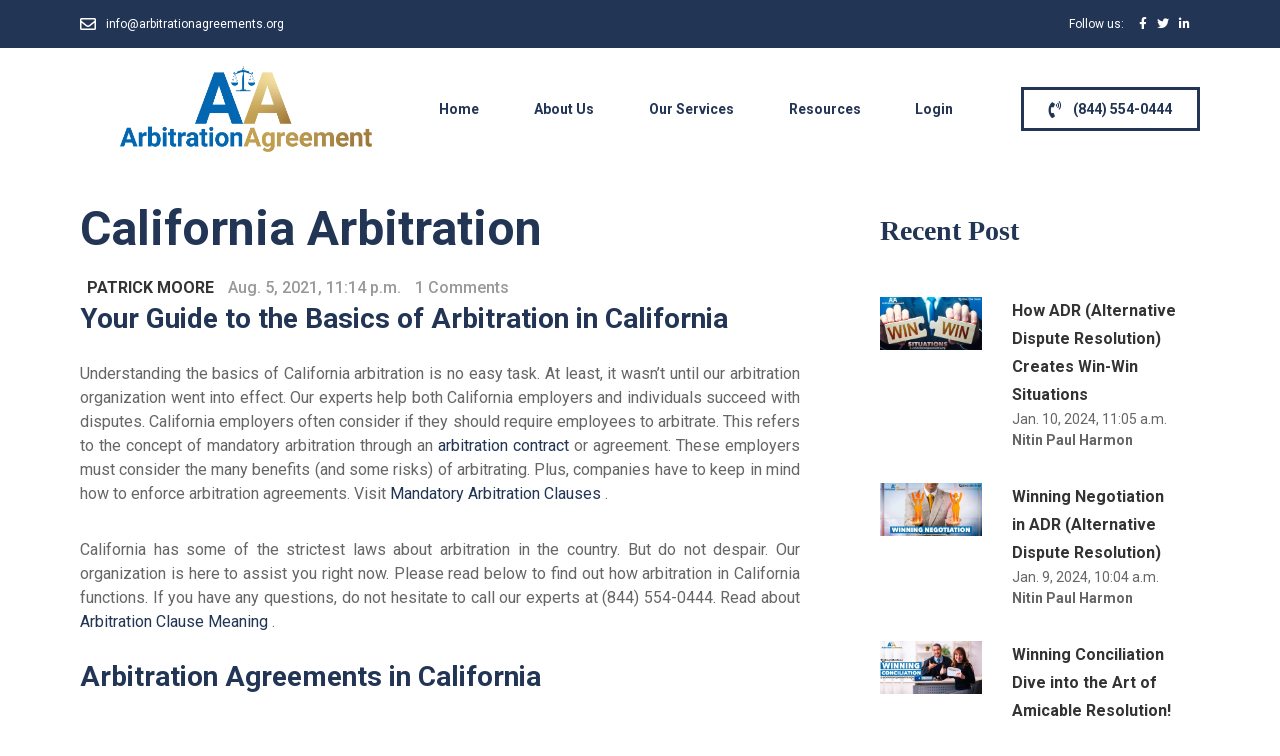

--- FILE ---
content_type: text/html; charset=utf-8
request_url: https://arbitrationagreements.org/california-arbitration/
body_size: 15788
content:

<!DOCTYPE html>

<html lang="en"><head prefix="og: http://ogp.me/ns# fb: http://ogp.me/ns/fb# business: http://ogp.me/ns/business#"><meta charset="UTF-8" /><meta http-equiv="Content-Type" content="text/html; charset=utf-8"><meta name="viewport" content="width=device-width, initial-scale=1.0" /><meta name="title" content="California Arbitration  - Arbitration Agreements California"><meta name="description" content="California arbitration laws provide parties the ability to arbitrate disputes. Learn more about california arbitration rules &amp; laws."><meta name="keywords" content="California Arbitration"><meta name="robots" content="index, follow, max-image-preview:large, max-snippet:-1, max-video-preview:-1"><!--html_meta_robots--><meta name="language" content="English"><meta name="revisit-after" content="1 days"><meta property="og:type" content="business.business"/><meta property="og:url" content="https://arbitrationagreements.org/california-arbitration/"/><meta property="og:title" content="California Arbitration  - Arbitration Agreements California"/><meta property="og:image" content="https://arbitrationagreements.org//media/arbitration/post/california-arbitration/California_Arbitration_mp1J6Ga.png"/><meta property="og:description" content="California arbitration laws provide parties the ability to arbitrate disputes. Learn more about california arbitration rules &amp; laws."/><meta name="twitter:card" content="summary_large_image"/><meta name="twitter:site" content="@ArbitrationAgreements"><meta name="twitter:creator" content="@ArbitrationAgreements"><meta name="twitter:title" content="California Arbitration  - Arbitration Agreements California"><meta name="twitter:description" content="California arbitration laws provide parties the ability to arbitrate disputes. Learn more about california arbitration rules &amp; laws."><meta name="twitter:image" content="https://arbitrationagreements.org//media/arbitration/post/california-arbitration/California_Arbitration_mp1J6Ga.png"><link rel="canonical" href="https://arbitrationagreements.org/california-arbitration/"><link rel="icon" type="image/png" href="/static/favicon/favicon.png"><link rel="shortcut icon" href="/static/favicon/favicon.png"><title>California Arbitration  - Arbitration Agreements California</title><script defer src="https://www.googletagmanager.com/gtag/js?id=None"></script><script>setTimeout(()=>{window.dataLayer = window.dataLayer || [];function gtag(){dataLayer.push(arguments);}gtag('js', new Date());gtag('config', 'None');}, 4000)</script><script>var base_url = "https://arbitrationagreements.org/";</script><link rel="preconnect" href="https://fonts.googleapis.com"><link rel="preconnect" href="https://fonts.gstatic.com" crossorigin><link href="https://fonts.googleapis.com/css2?family=PT+Serif:wght@400;700&family=Roboto:wght@100;300;400;500;700;900&display=swap" rel="stylesheet"><link rel="stylesheet" href="/static/CACHE/css/output.48d6bafe3d5c.css" type="text/css"><link rel="stylesheet" href="/static/CACHE/css/output.cfd454624dc0.css" type="text/css"><link rel="stylesheet" type="text/css" href="/static/common/css/progress_bar.css" /><style>
        .container-1-content.info-content  > *{
          display: flex;
          justify-content: flex-start;
          align-items: center;
          gap: 0.5rem;
      
        }
        .container-1-content.info-content .btn{
          display: inline-block;
          font-weight: 400;
          color: #fff !important;
          background-color: #223555 !important;
          border-color: #223555 !important;
          text-align: center;
          vertical-align: middle;
          -webkit-user-select: none;
          -moz-user-select: none;
          -ms-user-select: none;
          user-select: none;
          background-color: transparent;
          text-decoration: none !important;
          border: 1px solid transparent;
          padding: 0.75rem 1rem;
          font-size: 0.9rem;
          line-height: 1;
          height: unset !important;
          font-weight: 600;
          border-radius: 0.25rem;
          transition: color .15s ease-in-out,background-color .15s ease-in-out,border-color .15s ease-in-out,box-shadow .15s ease-in-out;
          
        }
    
        .container-1-content.info-content .btn:hover {
          background-color: #17253d !important;
        }
        .container-1-content.info-content .btn:focus {
          color: #fff;
          background-color: #23272b;
          border-color: #1d2124;
          box-shadow: 0 0 0 0.2rem rgb(82 88 93 / 50%);
        }
        .container-1-content.info-content a {
          font-weight: bold !important;
        }
        .container-1-content.info-content a:hover {
          text-decoration: underline;
        }
      </style><script src="/static/CACHE/js/output.907f82c9405c.js" defer></script><script src="/static/CACHE/js/output.ca8f441f7bd5.js" defer></script><script type="application/ld+json">
{
  "@context":"https://schema.org",
  "@type":"BlogPosting",
  "mainEntityOfPage":{
  "@type":"WebPage",
  "@id":"https://arbitrationagreements.org/california-arbitration/"
  },
  "headline": "California Arbitration",
  "image":{
  "@type": "ImageObject",
  "url": "/media/arbitration/post/california-arbitration/California_Arbitration_mp1J6Ga.png",
  "height": 463,
  "width": 700
  },
  "datePublished": "Aug. 5, 2021, 11:14 p.m.",
  "dateModified": "March 10, 2022, 10:47 p.m.",
  "author":{
  "@type": "Person",
  "name": "Patrick Moore"
   },
  "publisher":{
  "@type": "Organization",
  "name": "Registration LLC",
  "logo":{
  "@type": "ImageObject",
  "url": "/media/arbitration/post/california-arbitration/California_Arbitration_mp1J6Ga.png",
  "width": 550,
  "height": 60
  }
},
  "description": "California arbitration laws provide parties the ability to arbitrate disputes. Learn more about california arbitration rules &amp; laws.",
  "articleBody": "123"
}
</script></head><body><header><div class="top-navbar only-desktop"><div class="responsive-container"><i class="far fa-envelope"></i><a href="/cdn-cgi/l/email-protection#e78e898188a78695858e939586938e888986809582828a82899394c9889580"><span class="__cf_email__" data-cfemail="264f484049664754444f525447524f494847415443434b4348525508495441">[email&#160;protected]</span></a><!-- <i class="fas fa-map-marker-alt"></i>               --><!-- <p>3214 Main St, Wilmington, Delaware USA - 19801</p> --><span></span><p>Follow us:</p><a href="https://www.facebook.com/ArbitrationAgreement/"><i class="fab fa-facebook-f"></i><i class="fab fa-twitter"></i><i class="fab fa-linkedin-in"></i></div></div><input id="id_input_check_navbar" type="checkbox" /><div id="navbar" class="navbar "><div class="responsive-container"><a href="/"><img src="/images/website-main-logo/Arbitration-Agreements-Association.png" width="252" height="54" alt="arbitration-logo" /></a><nav id="id_nav_links" class="nav-links"><ul><li><a href="/">Home</a></li><li><a href="https://arbitrationagreements.org/about-us/" >About Us</a></li><li><a href="/arbitration-agreement/">Our Services</a></li><li><a href="/conflict-resolution/">Resources</a></li><li><a href="/login/">Login</a></li></ul><a class="phone " style="display: flex; align-items: center;" href="tel:+18445540444"><i class="fas fa-phone-volume" style="font-size: 17px; height: 16px; margin-right: 0.7rem;"></i>
                        (844) 554-0444
                    </a></nav><label id="id_label_nav_check" for="id_input_check_navbar"><svg width="20" height="16" viewBox="0 0 20 16" xmlns="http://www.w3.org/2000/svg"><path d="M1.49967 0.916504H8.58301C8.95873 0.916504 9.31907 1.06576 9.58474 1.33144C9.85042 1.59711 9.99967 1.95745 9.99967 2.33317C9.99967 2.70889 9.85042 3.06923 9.58474 3.33491C9.31907 3.60058 8.95873 3.74984 8.58301 3.74984H1.49967C1.12395 3.74984 0.763617 3.60058 0.49794 3.33491C0.232264 3.06923 0.0830078 2.70889 0.0830078 2.33317C0.0830078 1.95745 0.232264 1.59711 0.49794 1.33144C0.763617 1.06576 1.12395 0.916504 1.49967 0.916504ZM11.4163 12.2498H18.4997C18.8754 12.2498 19.2357 12.3991 19.5014 12.6648C19.7671 12.9304 19.9163 13.2908 19.9163 13.6665C19.9163 14.0422 19.7671 14.4026 19.5014 14.6682C19.2357 14.9339 18.8754 15.0832 18.4997 15.0832H11.4163C11.0406 15.0832 10.6803 14.9339 10.4146 14.6682C10.1489 14.4026 9.99967 14.0422 9.99967 13.6665C9.99967 13.2908 10.1489 12.9304 10.4146 12.6648C10.6803 12.3991 11.0406 12.2498 11.4163 12.2498ZM1.49967 6.58317H18.4997C18.8754 6.58317 19.2357 6.73243 19.5014 6.9981C19.7671 7.26378 19.9163 7.62411 19.9163 7.99984C19.9163 8.37556 19.7671 8.7359 19.5014 9.00157C19.2357 9.26725 18.8754 9.4165 18.4997 9.4165H1.49967C1.12395 9.4165 0.763617 9.26725 0.49794 9.00157C0.232264 8.7359 0.0830078 8.37556 0.0830078 7.99984C0.0830078 7.62411 0.232264 7.26378 0.49794 6.9981C0.763617 6.73243 1.12395 6.58317 1.49967 6.58317Z" fill="white"/></svg></label></div></div></header><main><link rel="stylesheet" href="/static/CACHE/css/output.8de7530546d8.css" type="text/css"><div class="blog-grid-container responsive-container"><div class="left-container"><div class="main-content"><h1>California Arbitration </h1><p>Patrick Moore</p><p>Aug. 5, 2021, 11:14 p.m.</p><p id="comment-length-top">...</p></div><div class="container-1"><div class="container-1-content"><h2></h2><h2><strong>Your Guide to the Basics of Arbitration in California </strong></h2><p></p><p>Understanding the basics of California arbitration is no easy task. At least, it wasn&rsquo;t until our arbitration organization went into effect. Our experts help both California employers and individuals succeed with disputes. California employers often consider if they should require employees to arbitrate. This refers to the concept of mandatory arbitration through an <a href="https://arbitrationagreements.org/arbitration-contract/"> arbitration contract </a> or agreement. These employers must consider the many benefits (and some risks) of arbitrating. Plus, companies have to keep in mind how to enforce arbitration agreements. Visit <a href="https://arbitrationagreements.org/mandatory-arbitration-clauses/"> Mandatory Arbitration Clauses </a> .</p><p></p><p>California has some of the strictest laws about arbitration in the country. But do not despair. Our organization is here to assist you right now. Please read below to find out how arbitration in California functions. If you have any questions, do not hesitate to call our experts at (844) 554-0444. Read about <a href="https://arbitrationagreements.org/what-is-an-arbitration-clause/"> Arbitration Clause Meaning </a> .</p><p></p><h2><strong>Arbitration Agreements in California </strong></h2><p></p><p>So, what is an <a href="https://arbitrationagreements.org/arbitration-agreement-meaning/"> arbitration agreement </a> ? It functions as a legal agreement between two entities. Oftentimes, these are employers and their employees. Companies wish to resolve differences through a private arbitrator. They prefer this over dealing with a lawsuit in a California civil court. You can find arbitration agreements in your average employee&rsquo;s paperwork. The new-hires must sign agreements before they can start working. Oftentimes, an employer doesn&rsquo;t tell an employee that he or she&rsquo;s bound to arbitration. (Only if some form of legal dispute takes place.) In fact, your average California employee does not know what arbitration even means. What is <a href="https://arbitrationagreements.org/adr-arbitration/"> Alternative Dispute Resolution Processes </a> .</p><p></p><h3><strong>Recent Changes to California Arbitration Laws </strong></h3><p></p><p>2020 was an important year for arbitration in California. A new California law went into effect across the state. The law&#39;s called AB 51. It permits employees to decline signing an employer&rsquo;s arbitration agreement. (This also applies to job applicants.) Say that a new-hire declines to sign an agreement to arbitrate. A California employer cannot retaliate in any manner. In fact, that employer can&#39;t deny that person employment. This law does not apply to workers with preexisting arbitration agreements.</p><p>They still have to honor each agreement to arbitrate. Arbitration&rsquo;s governed by more than California state laws. There are also federal laws that apply toward arbitration. This has resulted in a bit of a problem. California laws often conflict with federal laws about arbitration. Plus, changes to state arbitration laws keep taking place. Visit <a href="https://arbitrationagreements.org/conciliation/"> Conciliation Process </a> .</p><p>You might wonder why so many companies and people prefer arbitration. It&rsquo;s considered more efficient, cheaper, and faster than US court litigation. But some people feel that employee rights get left behind. These individuals think that arbitrators often side with employers. But there is an ongoing debate about employees taking part in arbitration. Some believe that arbitration is best for California workers. Others think that US court litigation before a judge functions better. What is <a href="https://arbitrationagreements.org/final-offer-arbitration/"> Final Offer Arbitration </a> ?</p><p></p><h3><strong>What Is an Arbitration Agreement? </strong></h3><p></p><p>Most arbitration agreements refer to <a href="https://arbitrationagreements.org/employment-arbitration/"> employment arbitration </a> . But any two parties can enter into an agreement to arbitrate. An arbitration agreement serves as a legal contract. It gets signed between two entities. Oftentimes, an employer and employee sign an agreement. This way, a potential dispute between parties will get held in front of a private arbitrator. That arbitrator takes the place of a California court. Most arbitration agreements get found inside large agreements and contracts. It&rsquo;s rare to see an arbitration agreement that stands as its own separate document. Agreements for arbitration are often short and to-the-point. That&rsquo;s why they can stay hidden within a larger document. Read about <a href="https://arbitrationagreements.org/full-scale-arbitration-services/"> Full Scale Arbitration Services </a> .</p><p></p></div><div class="container-1-content info-content"></div><img class="featured-image" src="/media/arbitration/post/california-arbitration/California_Arbitration_mp1J6Ga.png" alt="California Arbitration post" /><div class="container-1-content"><h3></h3><h3><strong>How Does the Arbitration Process Function? </strong></h3><p></p><p>Arbitration is a popular form of alternative dispute resolution. It is simple and more streamlined of a process compared to civil court litigation. Arbitration is often cheaper than litigating in a California courtroom. That&rsquo;s the key reason why so many employers across the state prefer it. Do not assume that arbitration and litigation are very different processes. They both function the same way. After all, you can hire lawyers for representation in both litigation and arbitration. Plus, parties can exchange information and call their own witnesses. A hearing will always take place before the arbitrator reaches a binding decision. Visit also <a href="https://arbitrationagreements.org/binding-arbitration-definition/"> Binding Arbitration Definition </a> .</p><p>There are key differences between arbitration and court proceedings to keep in mind. The major difference is that the right to secure legal documents can seem more limited. Also, <a href="https://arbitrationagreements.org/arbitration-hearing/"> arbitration hearings </a> never take place in a state or federal courtroom. Instead, the hearings almost always happen inside a conference room. Many arbitrators operate as retired judges. But not all. Sometimes they are lawyers or someone with relevant experience to the dispute. Do you need to find a licensed arbitrator in your local California area? If so, please contact our organization today. Must visit <a href="https://arbitrationagreements.org/arbitration-vs-mediation-vs-litigation/"> Arbitration vs Mediation vs Litigation </a> .</p><p></p><h3><strong>How Does Arbitration Take Place in California? </strong></h3><p></p><p>California&#39;s arbitration process is not that different from arbitration in other states. California arbitration laws give parties the right to arbitrate conflicts and disputes. In fact, arbitration is a legal, private process for resolving disputes. You do not get involved with courts when arbitrating. The arbitrator will reach a binding decision once the hearings conclude. A decision gets based on what the parties present before the arbitrator. Then, the arbitrator issues an official <a href="https://arbitrationagreements.org/arbitral-award/"> arbitration award </a> . That award has legal binding status and cannot get appealed.</p><p></p><h3><strong>Why Do California Employers Want Employees To Sign Arbitration Agreements? </strong></h3><p></p><p>There are many factors that make California employers prefer arbitration. The key reason is to avoid civil litigation in court. That&rsquo;s because arbitration is cheaper than almost all civil litigation. Plus, the arbitral process proceeds faster. Since it&rsquo;s fast, arbitration becomes the cheaper option. Employers love that they can save a lot of money on attorney fees. A fast pace also applies to the discovery process during arbitration. This means that parties exchange information in an efficient manner. Know about <a href="https://arbitrationagreements.org/arbitration-decision/"> Arbitration Decision </a> Process.</p><p>Limited document exchange abilities also makes arbitration faster. Why? Because there are fewer documents to review and consider. Beginning in 2020, big-time changes to California arbitration laws took place. Employers can no longer create mandatory arbitration agreements for new-hires. In California, signing a mandatory agreement is not a condition of employment. Check out <a href="https://arbitrationagreements.org/the-types-of-arbitration/"> Types of Arbitration </a> .</p><p></p><h3><strong>Who Selects the Arbitrator? </strong></h3><p></p><p>One crucial aspect of the flexible nature of arbitration is selecting an arbitrator. This process differs from that of a civil court case. When it comes to court, parties get stuck adhering to an assigned judge. But arbitration is different. Parties can choose any arbitrator. The arbitrator should have relevant experience in the area of legal dispute. But there is one drawback to this open selection format. Employers often attempt to pick certain arbitrators. They&#39;re arbitrators that companies feel will show favor to their legal case. But a high-quality arbitrator remains unbiased throughout the arbitral process. Visit <a href="https://arbitrationagreements.org/sample-arbitration-clause-arbitration-agreement-consultancy/"> Sample Arbitration Clauses </a> .</p><p></p><h3><strong>Who Pays the Arbitration Fees? </strong></h3><p></p><p>Here is one very positive aspect of California arbitration for employees. Through California law, employers must pay the <a href="https://arbitrationagreements.org/cost-of-arbitration/"> costs of arbitration </a> . This is very good for employees. Why? Well, it&rsquo;s true that arbitration is cheaper than our litigation. But that doesn&rsquo;t mean that arbitration is always cheap. Some arbitration cases can cost tens of thousands of dollars. Now, say that a legal dispute in California doesn&rsquo;t involve an employer and employee. In this case, parties often split arbitration fees in a 50/50 manner. Visit <a href="https://arbitrationagreements.org/arbitral-tribunal/"> Arbitral Tribunal </a> Services.</p><p></p></div><div class="container-1-content info-content"></div><div class="container-1-content"><h3></h3><h3><strong>Which Laws Govern California Arbitration Agreements? </strong></h3><p></p><p>There are two major laws that govern <a href="https://arbitrationagreements.org/the-arbitration-process/"> the arbitration process </a> across California. The California legislature created one of the laws. The other law serves as a product of the United States federal government. The state law&rsquo;s known as CAA: the California Arbitration Act. The federal law&rsquo;s called FAA: the <a href="https://arbitrationagreements.org/federal-arbitration-act/"> Federal Arbitration Act </a> . There are many specific terms within these two arbitration laws. Please contact our organization if you need exact information. Keep in mind that there are often conflicts between FAA and CAA terms. But US federal law always outweighs almost any California state law. When it comes to inconsistencies among laws, judges will rule in favor of federal laws. Visit <a href="https://arbitrationagreements.org/interest-arbitration/"> Interest Arbitration Services </a> .</p><p></p><h3><strong>AB 51: The Ban on Mandatory Arbitration in Employment Across California </strong></h3><p></p><p>Arbitration functions as a private legal process. Parties have to resolve any legal dispute away from court litigation. That&rsquo;s why many companies will draft a <a href="https://arbitrationagreements.org/mandatory-arbitration-provision/"> mandatory arbitration provision </a> . The <a href="https://arbitrationagreements.org/arbitration-provision/"> arbitration provision </a> makes parties handle all disputes through arbitration. Say that two parties sign a mandatory arbitration agreement. These parties volunteer to give up the right to go to court. What are the <a href="https://arbitrationagreements.org/advantages-of-arbitration/"> Advantages of Arbitration </a> ?</p><p>Many legal experts state there&rsquo;s nothing wrong with mandatory arbitration agreements. (As long as the parties operate on an equal playing field.) Of course, not all sides in a legal dispute have the same resources and level of power. Many California lawmakers think that <a href="https://arbitrationagreements.org/forced-arbitration/"> forced arbitration </a> agreements harm employees. They believe the agreements only favor the interests of employers. That&rsquo;s why AB 51 went into effect in January of 2020. California lawmakers designed it to address the issue of fairness for workers. Check out <a href="https://arbitrationagreements.org/arbitration-vs-litigation/"> Arbitration vs Litigation </a> .</p><p></p><h4><strong>More About AB 51 &amp; Mandatory Arbitration in California </strong></h4><p></p><p>AB 51 inserted a brand-new section inside the California Labor Code. This section limits the use of mandatory arbitration agreements. It applies to both formal and informal employment agreements. (But only those that go into effect on or after January 1, 2020.) Here are some crucial provisions featured in the new state law. An employee or job applicant doesn&rsquo;t have to waive any FEHA rights. This refers to the California Fair Employment and Housing Act. An employee/applicant also doesn&rsquo;t have to waive rights within the California Labor Code. (These rights apply to any condition of employment.) As part of AB 51, an employer can&rsquo;t threaten or retaliate against anyone refusing to sign. This way, a new hire or employee never has to sign a <a href="https://arbitrationagreements.org/mandatory-arbitration/"> mandatory arbitration </a> agreement.</p><p></p><h4><strong>Do You Want To Learn More About California Arbitration Rules &amp; Laws? Contact Us Today </strong></h4><p></p><p>About our <a href="https://arbitrationagreements.org/arbitration-agreement-association-types-dispute-resolution/"> Arbitration Agreement Association </a> . Our organization is number one in the state of California when it comes to help with arbitration. We supply tools, resources, and information to hundreds of Californians every day. Why? So that we can empower all individuals and businesses to succeed through a dispute. If you&rsquo;d like to learn more about us, do not hesitate to browse our website. Or, you&#39;re welcome to pick up the phone and call us at (844) 554-0444. We look forward to becoming your go-to resource for arbitration in California. Learn The Difference Between <a href="https://arbitrationagreements.org/arbitration-and-mediation/"> Mediation and Arbitration </a> .</p></div></div><div class="container-2"><h2 id="comment-length">...</h2><div id="comment-container"></div><div><button id="button-load-comment" class="load-button" onClick="getComment('2')">Load more comments</button></div><form id="id_comment_box"><label>Add Comment</label><textarea name="comment" placeholder="Write your comment" required rows=6 required></textarea><label>Name</label><input validate-letters type="name" name="name" maxlength="32" placeholder="Enter your name" required /><div class="label-upload-file"><label>Enter you avatar profile</label><label id="upload-button" for="image-avatar">Upload image</label><label for="image-avatar" class="select-image" id="load-image"><div class="pencil-icon"><svg aria-hidden="true"  focusable="false" data-prefix="fas" data-icon="pencil-alt" class="svg-inline--fa fa-pencil-alt fa-w-16" role="img" xmlns="http://www.w3.org/2000/svg" viewBox="0 0 512 512"><path fill="currentColor" d="M497.9 142.1l-46.1 46.1c-4.7 4.7-12.3 4.7-17 0l-111-111c-4.7-4.7-4.7-12.3 0-17l46.1-46.1c18.7-18.7 49.1-18.7 67.9 0l60.1 60.1c18.8 18.7 18.8 49.1 0 67.9zM284.2 99.8L21.6 362.4.4 483.9c-2.9 16.4 11.4 30.6 27.8 27.8l121.5-21.3 262.6-262.6c4.7-4.7 4.7-12.3 0-17l-111-111c-4.8-4.7-12.4-4.7-17.1 0zM124.1 339.9c-5.5-5.5-5.5-14.3 0-19.8l154-154c5.5-5.5 14.3-5.5 19.8 0s5.5 14.3 0 19.8l-154 154c-5.5 5.5-14.3 5.5-19.8 0zM88 424h48v36.3l-64.5 11.3-31.1-31.1L51.7 376H88v48z"></path></svg></div><img class="image-avatar" src="/static/common/images/defaults/company-no-img.png" id="previsualizer" alt="previsualizer"/><span>Change image</span></label><input hidden id="image-avatar" name="avatar" type="file" accept="image/*" autocomplete="off"></div><label>Email</label><input validate-email type="email" name="email" placeholder="Enter your email" required /><label id="message-comment"></label><button type="submit" class="btn btn-blue">Post Comment</button></form></div></div><div class="right-container"><div class="container-3"><h2>Recent Post</h2><div><a style="display:contents" href="https://arbitrationagreements.org/how-adr-creates-winwin-situation"><img src="/media/arbitration/post/how-adr-creates-winwin-situation/How_ADR_Alternative_Dispute_Resolution_Creates_Win_OGN1r0j.jpg" alt="How ADR (Alternative Dispute Resolution) Creates Win-Win Situations" /><h3>How ADR (Alternative Dispute Resolution) Creates Win-Win Situations</h3><p>Jan. 10, 2024, 11:05 a.m.</p><p>Nitin Paul Harmon</p></a></div><div><a style="display:contents" href="https://arbitrationagreements.org/winning-negotiation-in-adr-alternative-dispute-resolution"><img src="/media/arbitration/post/winning-negotiation-in-adr-alternative-dispute-resolution/Winning_Negotiation_in_AD_DTBXzQE.jpg" alt="Winning Negotiation in ADR (Alternative Dispute Resolution)" /><h3>Winning Negotiation in ADR (Alternative Dispute Resolution)</h3><p>Jan. 9, 2024, 10:04 a.m.</p><p>Nitin Paul Harmon</p></a></div><div><a style="display:contents" href="https://arbitrationagreements.org/winning-conciliation"><img src="/media/arbitration/post/winning-conciliation/Winning_Conciliation_Dive_into_the_Art_of_Amicable_Resolution.jpg" alt="Winning Conciliation Dive into the Art of Amicable Resolution!" /><h3>Winning Conciliation Dive into the Art of Amicable Resolution!</h3><p>Jan. 8, 2024, 11:04 a.m.</p><p>Nitin Paul Harmon</p></a></div></div></div></div></div><link rel="stylesheet" href="/static/CACHE/css/output.7b588b524010.css" type="text/css"><div class="services"><h2>Services We Provide</h2><div class="container-slider-services"><div class="slider"><div class="cards-container container-cards" id="id_services_cards_slider"><div class="card slider-content-customer  card-first "><img 
                        id="card-img-service"
                        src="/media/arbitration/product/arbitration-company/divorce-mediation-1-1_1.png" alt="Arbitration Company" 
                        onerror="this.src='/static/common/images/defaults/noItemImage.png';this.onerror='/static/common/images/defaults/noItemImage.png';" 
                        onclick="VisitUrl('https://arbitrationagreements.org/arbitration-company/')"
                    /><div class="card-price"><a id="product-name" href="https://arbitrationagreements.org/arbitration-company/">Arbitration Company</a><span>Starting From 0.00$</span></div><p class="card-text">
                        We are a nationwide solution for businesses and individuals involved in legal disputes
                    </p><div class="card-action"><p onclick="VisitUrl('https://arbitrationagreements.org/arbitration-company/')">Learn More</p><a href="https://arbitrationagreements.org/arbitration-agreement/arbitration-company/">Buy Now</a></div></div><div class="card slider-content-customer "><img 
                        id="card-img-service"
                        src="/media/arbitration/service/no-img.png" alt="Arbitration Realtors" 
                        onerror="this.src='/static/common/images/defaults/noItemImage.png';this.onerror='/static/common/images/defaults/noItemImage.png';" 
                        onclick="VisitUrl('https://arbitrationagreements.org/arbitrationrealtors/')"
                    /><div class="card-price"><a id="product-name" href="https://arbitrationagreements.org/arbitrationrealtors/">Arbitration Realtors</a><span>Starting From 0.00$</span></div><p class="card-text">
                        Welcome to the Arbitration Realtors
                    </p><div class="card-action"><p onclick="VisitUrl('https://arbitrationagreements.org/arbitrationrealtors/')">Learn More</p><a href="https://arbitrationagreements.org/arbitration-agreement/arbitrationrealtors/">Buy Now</a></div></div><div class="card slider-content-customer "><img 
                        id="card-img-service"
                        src="/media/arbitration/product/conflict-resolution-adr/Conflict_Resolution.png" alt="Conflict Resolution" 
                        onerror="this.src='/static/common/images/defaults/noItemImage.png';this.onerror='/static/common/images/defaults/noItemImage.png';" 
                        onclick="VisitUrl('https://arbitrationagreements.org/conflict-resolution-adr/')"
                    /><div class="card-price"><a id="product-name" href="https://arbitrationagreements.org/conflict-resolution-adr/">Conflict Resolution</a><span>Starting From 0.00$</span></div><p class="card-text">
                        Our association specializes in all aspects of conflict resolution
                    </p><div class="card-action"><p onclick="VisitUrl('https://arbitrationagreements.org/conflict-resolution-adr/')">Learn More</p><a href="https://arbitrationagreements.org/arbitration-agreement/conflict-resolution-adr/">Buy Now</a></div></div><div class="card slider-content-customer "><img 
                        id="card-img-service"
                        src="/media/arbitration/product/construction-arbitration/Construction_Arbitration_Under_75K.png" alt="Construction Arbitration Less Than 75K" 
                        onerror="this.src='/static/common/images/defaults/noItemImage.png';this.onerror='/static/common/images/defaults/noItemImage.png';" 
                        onclick="VisitUrl('https://arbitrationagreements.org/construction-arbitration/')"
                    /><div class="card-price"><a id="product-name" href="https://arbitrationagreements.org/construction-arbitration/">Construction Arbitration Less Than 75K</a><span>Starting From 0.00$</span></div><p class="card-text">
                        This applies to claims that total below $75,000.
                    </p><div class="card-action"><p onclick="VisitUrl('https://arbitrationagreements.org/construction-arbitration/')">Learn More</p><a href="https://arbitrationagreements.org/arbitration-agreement/construction-arbitration/">Buy Now</a></div></div><div class="card slider-content-customer "><img 
                        id="card-img-service"
                        src="/media/arbitration/product/consumer-arbitration/Consumer_Arbitration_and_mediation.png" alt="Consumer Arbitration" 
                        onerror="this.src='/static/common/images/defaults/noItemImage.png';this.onerror='/static/common/images/defaults/noItemImage.png';" 
                        onclick="VisitUrl('https://arbitrationagreements.org/consumer-arbitration/')"
                    /><div class="card-price"><a id="product-name" href="https://arbitrationagreements.org/consumer-arbitration/">Consumer Arbitration</a><span>Starting From 0.00$</span></div><p class="card-text">
                        Consumer arbitration is one of the key specialities of our association
                    </p><div class="card-action"><p onclick="VisitUrl('https://arbitrationagreements.org/consumer-arbitration/')">Learn More</p><a href="https://arbitrationagreements.org/arbitration-agreement/consumer-arbitration/">Buy Now</a></div></div><div class="card slider-content-customer "><img 
                        id="card-img-service"
                        src="/media/arbitration/product/divorce-save-money/Divorce_Mediation_1.png" alt="Divorce Mediation" 
                        onerror="this.src='/static/common/images/defaults/noItemImage.png';this.onerror='/static/common/images/defaults/noItemImage.png';" 
                        onclick="VisitUrl('https://arbitrationagreements.org/divorce-save-money/')"
                    /><div class="card-price"><a id="product-name" href="https://arbitrationagreements.org/divorce-save-money/">Divorce Mediation</a><span>Starting From 0.00$</span></div><p class="card-text">
                        Proud to provide top-rated divorce mediation.
                    </p><div class="card-action"><p onclick="VisitUrl('https://arbitrationagreements.org/divorce-save-money/')">Learn More</p><a href="https://arbitrationagreements.org/arbitration-agreement/divorce-save-money/">Buy Now</a></div></div></div></div></div><div class="control-slider-mobile"><svg id="id_btn_services_cards_left" width="12" height="19" viewBox="0 0 12 19" fill="none" xmlns="http://www.w3.org/2000/svg"><path fill-rule="evenodd" clip-rule="evenodd" d="M11.4729 16.1938L4.79373 9.5L11.4729 2.80625L9.41665 0.75L0.666649 9.5L9.41665 18.25L11.4729 16.1938Z" fill="#0C12BB" /></svg><svg id="id_btn_services_cards_right" width="12" height="19" viewBox="0 0 12 19" fill="none" xmlns="http://www.w3.org/2000/svg"><path fill-rule="evenodd" clip-rule="evenodd" d="M0.5271 2.80625L7.20627 9.5L0.5271 16.1937L2.58335 18.25L11.3334 9.5L2.58335 0.75L0.5271 2.80625Z" fill="#0C12BB" /></svg></div><a class="services-more" onClick="redirectListProductsSnippetServices()">Explore All Service</a></div><script data-cfasync="false" src="/cdn-cgi/scripts/5c5dd728/cloudflare-static/email-decode.min.js"></script><script src="/static/CACHE/js/output.25f2e911b1e3.js"></script><script>
const servicesProviderSlider = document.getElementById("id_services_cards_slider")
const btnLeftServicesProviderSlider = document.getElementById("id_btn_services_cards_left")
const btnRightServicesProviderSlider = document.getElementById("id_btn_services_cards_right")
setServicesSlider(servicesProviderSlider, btnLeftServicesProviderSlider, btnRightServicesProviderSlider)
const redirectListProductsSnippetServices = () => {
    window.location.href = "https://arbitrationagreements.org/arbitration-agreement/"
}
function VisitUrl (url) {
    window.location.href = url;
}
</script><div class="arrows only-mobile"><svg class="unable-btn" id="id_btn_related_go_left" width="12" height="19" viewBox="0 0 12 19" fill="none" xmlns="http://www.w3.org/2000/svg"><path fill-rule="evenodd" clip-rule="evenodd" d="M11.4727 16.1938L4.79349 9.5L11.4727 2.80625L9.41641 0.75L0.666405 9.5L9.41641 18.25L11.4727 16.1938Z" fill="#0C12BB"/></svg><svg id="id_btn_related_go_right" width="12" height="19" viewBox="0 0 12 19" fill="none" xmlns="http://www.w3.org/2000/svg"><path fill-rule="evenodd" clip-rule="evenodd" d="M0.527344 2.80625L7.20651 9.5L0.527344 16.1937L2.58359 18.25L11.3336 9.5L2.58359 0.75L0.527344 2.80625Z" fill="#0C12BB"/></svg></div><script>function setSlider(slider,btnLeft,btnRight){slider.setAttribute('touchStartValue',0)
slider.setAttribute('lastMove',0)
slider.setAttribute('lastMoveCount',0)
slider.onmousedown=()=>{touchStartCustomers(null,slider,btnLeft,btnRight)}
slider.addEventListener("touchstart",e=>touchStartCustomers(e,slider,btnLeft,btnRight),{passive:true})
slider.addEventListener("touchend",e=>touchEndCustomers(e,slider,btnLeft,btnRight),{passive:true})
slider.addEventListener("touchmove",e=>touchMoveCustomers(e,slider),{passive:true})
btnRight.addEventListener("click",()=>{if(btnRight.classList.contains("unable-btn"))return
var cards_review=slider.querySelectorAll(".slider-content-customer")
const position=getPositionCustomers(slider)
if(position<cards_review.length-1)goToPositionCustomers(position+1,slider,btnLeft,btnRight)})
btnLeft.addEventListener("click",()=>{if(btnLeft.classList.contains("unable-btn"))return
const position=getPositionCustomers(slider)
if(position>0)goToPositionCustomers(position-1,slider,btnLeft,btnRight)})}
function touchStartCustomers(evt,slider,btnLeft,btnRight){const e=evt||window.event
e.preventDefault()
var clientX
if(e.type=="touchstart"){clientX=e.touches[0].clientX}else{clientX=e.clientX
document.onmouseup=()=>{touchEndCustomers(null,slider,btnLeft,btnRight)}
document.onmousemove=()=>{touchMoveCustomers(null,slider)}}
slider.setAttribute("touchStartValue",clientX)}
function touchEndCustomers(evt,slider,btnLeft,btnRight){var lastMoveCount=parseFloat(slider.getAttribute("lastMoveCount"))
var lastMove=parseFloat(slider.getAttribute("lastMove"))
var cards_review=slider.querySelectorAll(".slider-content-customer")
var card_width=cards_review[0].clientWidth
var cointainer_width=slider.clientWidth
var total_width=(cointainer_width*cards_review.length)
lastMoveCount=lastMoveCount+lastMove
slider.setAttribute("lastMoveCount",lastMoveCount)
const visibles=(Math.round(cointainer_width/card_width))
if(lastMoveCount<0){lastMoveCount=0
slider.setAttribute("lastMoveCount",lastMoveCount)
slider.style.setProperty('--n',`${0}px`)}else if((lastMoveCount+cointainer_width)>total_width){lastMoveCount=total_width-(cointainer_width)
slider.setAttribute("lastMoveCount",lastMoveCount)
slider.style.setProperty('--n',`${-lastMoveCount}px`)}
document.onmouseup=null
document.onmousemove=null
goToPositionCustomers(Math.round((lastMoveCount)/(cointainer_width/visibles)),slider,btnLeft,btnRight)}
function touchMoveCustomers(evt,slider){const e=evt||window.event
e.preventDefault()
var clientX
if(e.type=="touchmove"){clientX=e.changedTouches[0].clientX}else{clientX=e.clientX}
var lastMoveCount=parseFloat(slider.getAttribute("lastMoveCount"))
var touchStartValue=parseFloat(slider.getAttribute("touchStartValue"))
const x=(touchStartValue-clientX)*1.6
slider.style.setProperty('--n',`${-(lastMoveCount + x)}px`)
slider.setAttribute("lastMove",x)}
function goToPositionCustomers(position,slider,btnLeft,btnRight,controls=false){var cointainer_width=slider.clientWidth
var containerParent_width=slider.parentElement.clientWidth
var cards_review=slider.querySelectorAll(".slider-content-customer")
var card_width=cards_review[0].clientWidth
var lastMoveCount=parseFloat(slider.getAttribute("lastMoveCount"))
const visibles=(Math.round(cointainer_width/card_width))
const visiblesParent=(Math.floor(containerParent_width/card_width))
if((position>(cards_review.length-visiblesParent))&&(position!=(cards_review.length-visiblesParent))){goToPositionCustomers(cards_review.length-visiblesParent,slider,btnLeft,btnRight)
return}
if(position==0){btnLeft.classList.add("unable-btn")
btnRight.classList.remove("unable-btn")}else if(position==(cards_review.length-visiblesParent)){btnLeft.classList.remove("unable-btn")
btnRight.classList.add("unable-btn")}else{btnLeft.classList.remove("unable-btn")
btnRight.classList.remove("unable-btn")}
lastMoveCount=(position*(card_width+20))
slider.setAttribute("lastMoveCount",lastMoveCount)
slider.style.setProperty('--n',`${-(lastMoveCount)}px`)
if(controls){for(let i=0;i<cards_review.length;i++){const control=document.getElementById(`id_testimonial_control_${ i }`)
if(i==position){control.classList.add("selected")}else{control.classList.remove("selected")}}}}
function getPositionCustomers(s){var cards_review=s.querySelectorAll(".slider-content-customer")
var card_width=cards_review[0].clientWidth
const n=parseFloat(s.style.getPropertyValue("--n").replace("-","").replace("px","")||0)
const position=Math.round(n/card_width)
return position};</script><script>window.addEventListener('DOMContentLoaded',(event)=>{addValidations();})
function addValidations(){validateInputExpressions("validate-numbers",expressions.numbers)
validateInputExpressions("validate-price",expressions.price)
validateInputExpressions("validate-letters",expressions.letters)
validateInputExpressions("validate-letters-numbers",expressions.lettersAndNumbers)
validateInputExpressions("validate-letters-numbers-and",expressions.lettersAndNumbersAnd)
validateInputExpressions("validate-date",expressions.date)
validateInputExpressions("validate-email",expressions.emailInputValidation)
const inputsNoSpaces=document.querySelectorAll("[no-spaces]")
inputsNoSpaces.forEach(input=>{input.addEventListener("input",e=>{if(e.target.value.includes(" ")){const actualCursor=e.target.selectionEnd-1;input.value=e.target.value.replaceAll(" ","");input.setSelectionRange(actualCursor,actualCursor);}})})
const inputsCard=document.querySelectorAll("[validate-card]")
inputsCard.forEach(inputCard=>{inputCard.addEventListener('keydown',ccNumberInputKeyDownHandler);inputCard.addEventListener('input',ccNumberInputInputHandler);})
const inputsPhone=document.querySelectorAll("[validate-phone]")
inputsPhone.forEach(inputPhone=>{inputPhone.addEventListener('keydown',validatePhone);inputPhone.addEventListener("input",e=>{e.target.value=phoneMask(e.target.value);})})}
function validateInputExpressions(targetInputs,expression,customFunction=null){const inputValidate=document.querySelectorAll(`[${ targetInputs }]`);for(let i=0;i<inputValidate.length;i++){inputValidate[i].addEventListener('input',expression?e=>{validateInput(e,inputValidate[i],expression)}:customFunction);}}
const expressions={lettersAndNumbers:/^[a-zA-Z0-9\s]+$/,lettersAndNumbersAnd:/^[a-zA-Z0-9&\s]+$/,letters:/^[a-zA-Z\s]+$/,numbers:/^[0-9\s]+$/,emailInputValidation:/^[a-zA-Z0-9\s\@_\.-]+$/,email:/^([a-zA-Z0-9_\.-]+)@([\da-z\.-]+)\.([a-zA-Z\.]{2,6})$/,phone:/^[0-9\s]+$/,price:/^[0-9\s]+(?:\.\d{0,2})?$/,date:/^\d{0,4}$|^\d{4}-0?$|^\d{4}-(?:0?[1-9]|1[012])(?:-(?:0?[1-9]?|[12]\d|3[01])?)?$/}
const validateInput=(event,input,expresion)=>{var text;do{text=input.value;if(!expresion.test(text))input.value=text.slice(0,text.length-1);}while(!expresion.test(text)&&text.length>0);}
const validateEmailFocusOut=(input,checkForErrors=false)=>{expressions.email.test(input.value)?input.classList.remove('incorrect'):(checkForErrors?input.classList.add('incorrect'):"")}
const validatePhone=e=>{const pastPhone=phoneUnmask(e.target.value);const pastPhonePosition=getPhonePosition(e.target);const inputPosition=e.target.selectionEnd;phone.setAttribute("pastPhone",pastPhone);phone.setAttribute("pastPhonePosition",pastPhonePosition);e.preventDefault();const{key}=e;if(!isNaN(key)){let actual=pastPhone==""?[]:pastPhone.split("");actual.splice(inputPosition==1?0:pastPhonePosition,0,key);e.target.value=phoneMask(actual.join(""));setCaretPosition(e.target,(inputPosition==1&&pastPhone.length>1)?2:getMaskPosition(pastPhonePosition+1));}
if(key=="Backspace"&&pastPhone!=""&&inputPosition!=1){let actual=pastPhone.split("");actual.splice(pastPhonePosition-1,1)
actual.join("");e.target.value=phoneMask(actual.join(""));if(pastPhonePosition==1&&pastPhone.length>1)
setCaretPosition(e.target,1);else setCaretPosition(e.target,getMaskPosition(pastPhonePosition>1?pastPhonePosition-1:pastPhonePosition));}
if(key=="Delete"){let actual=pastPhone.split("");actual.splice(pastPhonePosition==1?0:pastPhonePosition,1);actual.join("");e.target.value=phoneMask(actual.join(""));setCaretPosition(e.target,inputPosition==1?1:getMaskPosition(pastPhonePosition+1)-1);}
if(key=="ArrowLeft"){if(pastPhonePosition>1)setCaretPosition(e.target,getMaskPosition(pastPhonePosition-1));else setCaretPosition(e.target,1);}
if(key=="ArrowRight"){if(inputPosition==1)setCaretPosition(e.target,2);else setCaretPosition(e.target,getMaskPosition(pastPhonePosition+1));}
if(key=="Home")setCaretPosition(e.target,pastPhone.length>=1?1:0);if(key=="End")setCaretPosition(e.target,pastPhone.length>=1?getMaskPosition(pastPhone.length):0);}
function setCaretPosition(elem,caretPos){if(elem!=null){if(elem.createTextRange){var range=elem.createTextRange();range.move('character',caretPos);range.select();}
else{if(elem.selectionStart){elem.focus();elem.setSelectionRange(caretPos,caretPos);}
else
elem.focus();}}}
function getPhonePosition(target){let position=target.value==""?0:target.selectionEnd;let result=position;if(position>=2)result=result-1;if(position>=6)result=result-2;if(position>=10)result=result-1;return result;}
function getMaskPosition(position){let result=position;if(position>=1)result=result+1;if(position>=4)result=result+2;if(position>=7)result=result+1;return result;}
function phoneMask(phone){return phone.replace(/\D/g,'').replace(/^(\d)/,'($1').replace(/^(\(\d{3})(\d)/,'$1) $2').replace(/(\d{3})(\d{1,4})/,'$1-$2').replace(/(-\d{4})\d+?$/,'$1');}
function phoneUnmask(phone){let numbers="";for(let i=0;i<phone.length;i++){if(!isNaN(parseInt(phone[i]))){numbers+=phone[i];}}
return numbers;}
let ccNumberPattern=/^\d{0,16}$/g,ccNumberSeparator=" ";mask=(value,limit,separator)=>{var output=[];for(let i=0;i<value.length;i++){if(i!==0&&i%limit===0)output.push(separator);output.push(value[i]);}
return output.join("");},unmask=(value)=>value.replace(/[^\d]/g,''),checkSeparator=(position,interval)=>Math.floor(position/(interval+1)),ccNumberInputKeyDownHandler=(e)=>{let el=e.target;el.setAttribute("old-value",el.value);el.setAttribute("old-cursor",el.selectionEnd);},ccNumberInputInputHandler=(e)=>{let el=e.target,newValue=unmask(el.value),newCursorPosition;const oldValue=el.getAttribute("old-value");const oldCursor=parseInt(el.getAttribute("old-cursor"));if(newValue.match(ccNumberPattern)){newValue=mask(newValue,4,ccNumberSeparator);newCursorPosition=oldCursor-checkSeparator(oldCursor,4)+
checkSeparator(oldCursor+(newValue.length-oldValue.length),4)+
(unmask(newValue).length-unmask(oldValue).length);if((e.inputType=="deleteContentForward")){if((e.inputType=="deleteContentForward")&&(oldValue[oldCursor-1]==" "))newCursorPosition+=2;else newCursorPosition+=1;}
if(e.inputType=="deleteContentBackward"&&(oldValue[oldCursor-1]==" "))newCursorPosition-=1;if(newCursorPosition<0)newCursorPosition=0;el.value=(newValue!=="")?newValue:"";}else{el.value=oldValue;newCursorPosition=oldCursor;}
el.setSelectionRange(newCursorPosition,newCursorPosition);highlightCC(el.value);},highlightCC=(ccValue)=>{let ccCardType='',ccCardTypePatterns={amex:/^3/,visa:/^4/,mastercard:/^5/,disc:/^6/,genric:/(^1|^2|^7|^8|^9|^0)/,};for(const cardType in ccCardTypePatterns){if(ccCardTypePatterns[cardType].test(ccValue)){ccCardType=cardType;break;}}
let activeCC=document.querySelector('.cc-types__img--active'),newActiveCC=document.querySelector(`.cc-types__img--${ccCardType}`);if(activeCC)activeCC.classList.remove('cc-types__img--active');if(newActiveCC)newActiveCC.classList.add('cc-types__img--active');};</script><script>
        const relatedServicesSlider = document.getElementById("id_related_services_slider")
        const btnLeftRelatedServicesSlider = document.getElementById("id_btn_related_go_left")
        const btnRightRelatedServicesSlider = document.getElementById("id_btn_related_go_right")
        setSlider(relatedServicesSlider, btnLeftRelatedServicesSlider, btnRightRelatedServicesSlider)  
    </script><script>
        let formActive = false
        var page_actual = 1
        var button_load = false

        /*Previsualizer Image Avatar*/
         const imagePostButton = document.getElementById("image-avatar")

               imagePostButton.addEventListener("change",(event)=>{
                 if(event.target.files[0]){
                 const image = document.getElementById('previsualizer');
                 image.src = URL.createObjectURL(event.target.files[0]);
                 document.getElementById("upload-button").style.display = "none"
                 document.getElementById("load-image").style.display = "flex"
               }

               if(!event.target || !event.target.files[0]){
                 document.getElementById("upload-button").style.display = "block"
                 document.getElementById("load-image").style.display = "none"
               }


               })
        /*End previsualizer Image Avatar*/  


        /*Display comment*/
          const getComment = async (page)=>{
            const commentBox = document.getElementById("comment-container")
            const urlBase = `${base_url}api/core/comments?object_id=${post_id}${page > 1 ? `&page=${page_actual}` : ''}`
            try{
              const res = await fetch(urlBase,{
                method:"GET"
              }).then((response) => response.json())
              const comments =  res.results
              document.getElementById("comment-length").innerText = `${res.count} Comments`
              document.getElementById("comment-length-top").innerText = `${res.count} Comments`
              if(page === 1){
              commentBox.innerHTML = ""
              }
              page_actual += 1
              comments.map((el)=>{
                 return(
                  commentBox.innerHTML += `<div class="comment"><img src="${el.avatar ? el.avatar : '/static/common/images/defaults/company-no-img.png'}" alt="user comment 3" /><h3>${el.author}</h3><p>${el.created}</p><p>${el.content}<p></div>`
                  )
              })
              
              if(res.next){
                button_load = true
                document.getElementById("button-load-comment").style.display = "flex"
              }

              if(!res.next && button_load == true){
                button_load = false
                document.getElementById("button-load-comment").style.display = "none"
              }


            }catch(e){
            console.log(e)
            setTimeout(()=>{
                getComment(1)
            },3000)
           }
         }

        /*Form comment*/  
        const formComment = document.getElementById("id_comment_box")
        const post_id = 52
        formComment.addEventListener("submit",async (e)=>{
          e.preventDefault()
          if(formActive == true){
            return
          }
          formActive = true
          const message = document.getElementById("message-comment")
          const comment = formComment["comment"].value;
          const author = formComment["name"].value;
          const email_address = formComment["email"].value;
          const avatar = formComment["avatar"].files[0]
          var formData = new FormData();
          formData.append("email", email_address)
          formData.append("author", author)
          formData.append("content", comment)
          formData.append("object_id",post_id)
          formData.append("app_label","blog")
          formData.append("model", "post")

          if(avatar != undefined){
            formData.append("avatar", avatar)
          }

          try{
            const res = await fetch(`${ base_url }api/core/comments/post/add`,{
                method: "POST",
                body: formData,
            }).then((response) => response.json())
            document.getElementById("upload-button").style.display = "block"
            document.getElementById("load-image").style.display = "none"
            message.innerText = "Thanks for you comment!"
            formComment.reset()
            getComment(1)
          }catch(e){
            message.innerText = "Error to publish comment, retry again..."
            console.log(e)
          }
            formActive = false
            message.style.opacity = "1"
            setTimeout(()=>{
              message.style.opacity = "0"
            },5000)
        })   

       window.addEventListener("load",async ()=>{
        await getComment(1)
       })
    </script></div></main><footer class="responsive-container"><a class="footer-arbitration-logo" href="/"><img src="/images/website-main-logo/Arbitration-Agreements-Association.png" width="252" height="54" alt="arbitration-logo" /></a><div class="footer-social"><a href="https://www.facebook.com/ArbitrationAgreement/"><i class="fab fa-facebook-f"></i></a><i class="fab fa-twitter"></i><i class="fab fa-linkedin-in"></i></div><div class="footer-schedule"><p class="footer-schedule-title">Office Schedule:</p><p>Monday thru Friday 9am to 6pm</p></div><div class="footer-about-us"><!-- <div><i class="fas fa-map-marker-alt" aria-hidden="true"></i></div> --><!-- <p>3214 Main St, Wilmington, Delaware USA - 19801</p> --><div><svg width="18" height="14" viewBox="0 0 18 14" fill="none" xmlns="http://www.w3.org/2000/svg"><path fill-rule="evenodd" clip-rule="evenodd" d="M17.3337 2.00004C17.3337 1.08337 16.5837 0.333374 15.667 0.333374H2.33366C1.41699 0.333374 0.666992 1.08337 0.666992 2.00004V12C0.666992 12.9167 1.41699 13.6667 2.33366 13.6667H15.667C16.5837 13.6667 17.3337 12.9167 17.3337 12V2.00004ZM15.667 2.00037L9.00037 6.16703L2.3337 2.00037H15.667ZM15.667 12.0004H2.3337V3.66703L9.00037 7.8337L15.667 3.66703V12.0004Z" fill="#3371F2"/></svg></div><a href="/cdn-cgi/l/email-protection#b3daddd5dcf3d2c1d1dac7c1d2c7dadcddd2d4c1d6d6ded6ddc7c09ddcc1d4"><span class="__cf_email__" data-cfemail="e68f888089a68794848f929487928f898887819483838b83889295c8899481">[email&#160;protected]</span></a><div><svg width="15" height="15" viewBox="0 0 15 15" fill="none" xmlns="http://www.w3.org/2000/svg"><path fill-rule="evenodd" clip-rule="evenodd" d="M3.17752 1.95833C3.22502 2.66292 3.34377 3.35167 3.53377 4.00875L2.58377 4.95875C2.25919 4.00875 2.05336 3.00333 1.98211 1.95833H3.17752ZM10.9833 11.4738C11.6562 11.6638 12.345 11.7825 13.0416 11.83V13.0096C11.9966 12.9384 10.9912 12.7325 10.0333 12.4159L10.9833 11.4738ZM3.9375 0.375H1.16667C0.73125 0.375 0.375 0.73125 0.375 1.16667C0.375 8.60042 6.39958 14.625 13.8333 14.625C14.2688 14.625 14.625 14.2688 14.625 13.8333V11.0704C14.625 10.635 14.2688 10.2788 13.8333 10.2788C12.8517 10.2788 11.8938 10.1204 11.0071 9.8275C10.9279 9.79583 10.8408 9.78792 10.7617 9.78792C10.5558 9.78792 10.3579 9.86708 10.1996 10.0175L8.45792 11.7592C6.2175 10.6112 4.38083 8.7825 3.24083 6.54208L4.9825 4.80042C5.20417 4.57875 5.2675 4.27 5.18042 3.99292C4.8875 3.10625 4.72917 2.15625 4.72917 1.16667C4.72917 0.73125 4.37292 0.375 3.9375 0.375Z" fill="#3371F2"/></svg></div><a href="tel:+18445540444">(844) 554-0444</a></div><div class="footer-links"><div><p class="footer-links-title">Service</p><ul><li><a href="https://arbitrationagreements.org/baseball-arbitration/" class="footer-item">Baseball Arbitration</a></li><li><a href="https://arbitrationagreements.org/mandatory-arbitration-provision/" class="footer-item">Mandatory Arbitration</a></li><li><a href="https://arbitrationagreements.org/arbitration-vs-litigation/" class="footer-item">Arbitration vs Litigation</a></li><li><a href="https://arbitrationagreements.org/arbitration-provision/" class="footer-item">Arbitration Provision 101</a></li><li><a href="https://arbitrationagreements.org/insurance-arbitration/" class="footer-item">Insurance</a></li><li><a href="https://arbitrationagreements.org/pre-dispute-arbitration-clause/" class="footer-item">Pre Dispute</a></li><li><a href="/conflict-resolution/" class="footer-item">Conflict Resolution</a></li><li><a href="/dispute-management/" class="footer-item">Dispute Management</a></li></ul></div><div><p class="footer-links-title">Company</p><ul><li><a href="https://arbitrationagreements.org/the-types-of-arbitration/" class="footer-item">Types of Arbitration</a></li><li><a href="https://arbitrationagreements.org/about-us/" class="footer-item">About Us</a></li><li><a href="https://arbitrationagreements.org/binding-arbitration-agreement/" class="footer-item">Binding Agreement</a></li><li><a href="https://arbitrationagreements.org/#contact-form-snippet" class="footer-item">Contact Us</a></li></ul></div></div><form class="footer-newsletter" id="form-newsletter"><p class="footer-newsletter-title">Join a Newsletter</p><p>Your Email</p><div><div><input validate-email name="email-newsletter" type="email" placeholder="Enter Your Email" /><button type="submit">Subscribe</button></div><p id="id_message_newsletter"></p></div></form><p class="footer-copyright">Copyright Arbitration Agreements</p></footer><script data-cfasync="false" src="/cdn-cgi/scripts/5c5dd728/cloudflare-static/email-decode.min.js"></script><script>const formNewsletter=document.getElementById("form-newsletter");const messageEmailNewsletter=document.getElementById("id_message_newsletter");formNewsletter.addEventListener("submit",async(e)=>{e.preventDefault();const email_address=formNewsletter["email-newsletter"].value;const postBody=JSON.stringify({email_address});const res=await fetch(`${ base_url }newsletter/add`,{method:"POST",headers:{"Content-Type":"application/json"},body:postBody,}).then((response)=>response.json());messageEmailNewsletter.innerText=res.message;messageEmailNewsletter.style.display='block';});</script><script defer src="https://static.cloudflareinsights.com/beacon.min.js/vcd15cbe7772f49c399c6a5babf22c1241717689176015" integrity="sha512-ZpsOmlRQV6y907TI0dKBHq9Md29nnaEIPlkf84rnaERnq6zvWvPUqr2ft8M1aS28oN72PdrCzSjY4U6VaAw1EQ==" data-cf-beacon='{"version":"2024.11.0","token":"9248252dc11047f4a4698863c96af08b","r":1,"server_timing":{"name":{"cfCacheStatus":true,"cfEdge":true,"cfExtPri":true,"cfL4":true,"cfOrigin":true,"cfSpeedBrain":true},"location_startswith":null}}' crossorigin="anonymous"></script>
</body></html>

--- FILE ---
content_type: text/css
request_url: https://arbitrationagreements.org/static/CACHE/css/output.48d6bafe3d5c.css
body_size: 301
content:
*{box-sizing:border-box;padding:0;margin:0}html{scroll-behavior:smooth!important}.responsive-container{padding:0 20px}ul{list-style-type:none}h1,h2,h3,h4,h5,h6,p,a,li,label,span{font-family:roboto}a{color:inherit;text-decoration:none;font-size:12px}p{font-size:12px}.incorrect{border:1px solid red!important}input,textarea,select{outline:none;font-family:roboto}@media (max-width:1023px){.only-desktop{display:none}}@media (min-width:425px){}@media (min-width:768px){.responsive-container{max-width:688px;margin:0 auto;padding-left:0;padding-right:0}}@media (min-width:1024px){.responsive-container{max-width:944px}.only-mobile{display:none!important}}@media (min-width:1200px){.responsive-container{max-width:1120px}}@media (min-width:1440px){.responsive-container{max-width:1220px}}@media (min-width:1520px){.responsive-container{max-width:1440px}}.btn{font-family:"Poppins",sans-serif!important;height:49px;padding:0.7rem 2.5rem;color:#000;font-weight:bold;font-size:14px;outline:none;border:none;white-space:nowrap}button{cursor:pointer}.btn-warning{background:#fcd12a}.btn-warning:hover{color:#fff!important;border:1px solid #fff;transition:0.5s all ease}.btn-primary{background:#223555;color:#fff}.btn-primary:hover{background:#fcd12a;color:#333333;border:1px solid #fff;transition:0.5s all ease}.btn{font-family:"Roboto";border:none;outline:none;padding:7px 36px 7px 31px;color:white;cursor:pointer;display:flex;align-items:center}.btn-border-white{border:1px solid #FFFFFF;background-color:transparent}.btn-brown{background-color:#B07C4B}.btn-blue,.btn-warning{background-color:#223555}@media (min-width:1023px){body{overflow:auto!important}}

--- FILE ---
content_type: text/css
request_url: https://arbitrationagreements.org/static/common/css/progress_bar.css
body_size: 407
content:
.progressbar_industry {
    margin-top: 66px !important;
}

.progressbar_industry .progressbar li:before {
    line-height: 27px !important;
}


/*Progress bar*/
.container-progressbar {
  margin-top: -10px;
  padding-left: 1.0em;
  padding-bottom: 2em;
  background-color: white;
    /*margin: auto;*/
  /*position: relative;*/
  /*top: -10px;*/
}

.progressbar {
  counter-reset: step;
  width: 100%;
  overflow: hidden;
  display: flex;
  justify-content: center;
}

.progressbar li {
  font-size: 09px;
  color: gray;
  width: 15%;
  list-style-type: none;
  float: left;
  position: relative;
  text-align: center;
}

.progressbar li:before {
  /*line-height: 20px; */
  line-height: 25px; 
  position: relative;
  color: white;
  background-color: #eee;
  border: 4px solid #eee;
  font-size:1.6em;
  width: 25px;
  height: 25px;
  content: counter(step);
  counter-increment: step;
  display: block;
  text-align: top;
  margin: 0 auto 10px auto;
  border-radius: 50%;
  z-index: 3;
}

.progressbar li:after {
  width: 100%;
  height: 4px;
  content: '';
  position: absolute;
  background-color: #eee;
  /*Big line*/
  top: 11px;
  left: -50%;
  z-index: 1;
}

/* Active bar */
.progressbar li:first-child:after {
  content: none;
}

.progressbar li.active:before {
  border-color: cornflowerblue;
}

.progressbar li.active:before, .progressbar li.active:after {
  background: cornflowerblue;
}

.progressbar li.active + li:after {
  background-color: cornflowerblue;
}



/* Media Querys */
@media screen and (min-width: 600px) {
  .progressbar {
    padding: 0px 5.5em; 
  }
  
   .progressbar li:before {
    font-size: 1.4em;
    width: 30px;
    height: 30px;
    /*line-height: 23px; */
    line-height: 28px; 
  }

  .progressbar li:after {
    /*Big line position*/
    top: 13px;
  }

  .progressbar li {
    font-size: 13px;
  } 
  
  .progressbar li:first-child:after {
    content: '';
  }

  /*Dissapear first tail*/
  .progressbar li:first-child:after {
    content: none;
  }

}

@media (min-width: 1024px) {

  .progressbar li.active:first-child:before, .progressbar li:first-child:after  {
    /*left: -1em;*/
  }
}

@media (min-width: 1200px) {
  .progressbar li.active:first-child:before, .progressbar li:first-child:after  {
    /*left: 0em;*/
  }
}

@media (min-width: 1310px) {
  .progressbar li.active:first-child:before, .progressbar li:first-child:after  {
    /*left: -2em;*/
  }
}


--- FILE ---
content_type: text/css
request_url: https://arbitrationagreements.org/static/CACHE/css/output.8de7530546d8.css
body_size: 2077
content:
main h2{color:#223555;font-weight:700;font-size:18px;line-height:32px}main h3{color:#333333;font-weight:700;font-size:12px;line-height:18px}main p{color:#666666;font-weight:400;font-size:14px;line-height:21px}.left-container .featured-image{display:flex;margin:auto;margin:35px auto;max-width:550px;width:70%;min-width:220px;object-fit:cover}.container-slider{margin-top:28px}.container-slider .slider{width:calc(100%);display:flex;align-items:center;overflow-x:hidden}.container-slider .container-cards{--n:0px;position:relative;display:flex;flex-wrap:nowrap;align-items:center;left:var(--n);transition:all 0.1s ease-in-out;width:100%;cursor:pointer;-moz-user-select:none;-webkit-user-select:none;-ms-user-select:none;user-select:none}@media (max-width:374px){.container-slider .container-cards>div{width:100%!important;min-width:100%!important}.container-slider .container-cards img{width:100%;height:100%;object-fit:cover;margin:auto!important}.container-5 .container-slider .container-cards>div{grid-template-rows:auto 32px auto 42px!important}}.arrows{padding-top:46px;width:72px;display:flex;justify-content:space-between;margin:0 auto}.arrows .unable-btn path{fill:rgb(226,226,226)}.main-content{display:flex;flex-wrap:wrap}.main-content>h1{color:#223555;width:100%;font-weight:700;font-size:24px;line-height:32px;margin-bottom:15px}.main-content>p{display:inline;margin-right:15px;color:#999;font-weight:500;font-size:12px;line-height:18px}.main-content>p:nth-of-type(1){color:#333;font-weight:700;text-transform:uppercase}.blog-grid-container>img{margin-top:28px;margin-bottom:36px;width:100%;height:auto}.container-1 .container-1-content{display:block}.container-1 .container-1-content h3{font-weight:500;font-size:16px;line-height:26px}.container-1 .container-1-content p{color:#666;font-weight:400;font-size:14px;line-height:21px;padding:0.5rem 0;width:100%;text-align:justify}.container-1 .container-1-content a{font-weight:bold;color:#223555;font-size:inherit;font-weight:inherit;line-height:inherit}.container-1 .container-1-content ul{padding:1rem 1rem}.container-1 .container-1-content ul li{font-size:14px;font-family:"Roboto",sans-serif;color:#333333;padding:0.5rem 0;list-style:none}.container-1 .container-1-content ul li::before{content:"\25B6";color:#223555;font-weight:bold;display:inline-block;width:0.6rem;margin-left:-1em;padding-right:0.5rem}.container-2{margin-top:61px}.container-2 h2{color:#0c12bb;text-transform:uppercase;font-weight:500;font-size:14px;line-height:21px}.container-2 .comment{margin-top:15px;padding-top:30px;border-top:1px solid #E8E8E8;display:grid;grid-template-columns:88px auto;grid-template-areas:"image user" "image date" "image text"}.container-2 .comment:nth-of-type(1){margin-top:28px}.container-2 .comment>img{grid-area:image;width:73px;height:73px;border-radius:100%;object-fit:cover;object-position:top}.container-2 .comment>h3{grid-area:user;text-transform:uppercase;font-weight:700;font-size:14px;line-height:17px}.container-2 .comment>p:nth-of-type(1){grid-area:date;margin-top:3px;color:#6D7D8B;font-weight:400;font-size:12px;line-height:19px}.container-2 .comment>p:nth-of-type(2){grid-area:text;margin-top:15px;text-align:justify;color:#666;font-weight:400;font-size:14px;line-height:21px}.container-2 form{margin-top:33px;display:flex;flex-wrap:wrap;justify-content:center}.container-2 form label{width:100%;margin-top:15px;font-weight:400;font-size:14px;line-height:17px;color:#222}.container-2 form input,.container-2 form textarea{width:100%;margin-top:20px;border:none;background-color:rgba(236,236,236,0.3);outline:none;padding:15px}.container-2 form input::placeholder,.container-2 form textarea::placeholder{color:#999}.container-2 form button{margin-top:36px;padding:10px 46px}.container-3{margin-top:69px;width:100%;display:flex;flex-wrap:wrap;justify-content:space-around}.container-3 h2{font-family:"PT-Serif";text-align:center;width:100%}.container-3>div{width:100%;max-width:320px;margin-right:20px;margin-top:32px;display:grid;grid-template-columns:132px;grid-template-areas:"image text" "image date" "image author"}.container-3>div img{grid-area:image;width:102px;height:auto}.container-3>div h3{grid-area:text;align-self:end}.container-3>div p:nth-of-type(1){grid-area:date;align-self:center}.container-3>div p:nth-of-type(2){grid-area:author;font-weight:700}.container-4{margin-top:69px;display:flex;flex-direction:column}.container-4 h2{font-family:"PT-Serif";text-align:center}.container-4 div{margin-top:18px;padding-bottom:10px;border-bottom:1px solid #EAEAEA}.container-4 div a{border-left:3px solid #0C12BB;padding-left:15px;font-weight:400;font-size:16px;line-height:26px;color:#666}.container-5{padding-top:69px}.container-5 h2{text-align:center}.container-5 .container-slider .container-cards>div{background-color:white;width:335px;min-width:335px;font-size:14px;height:420px;display:grid;grid-template-areas:"image image" "description price" "text text" "buttons buttons";grid-template-rows:250px 32px auto 42px;grid-template-columns:auto 125px}.container-5 .container-slider .container-cards>div img{grid-area:image;margin-bottom:10px;width:100%;height:auto}.container-5 .container-slider .container-cards>div h3{grid-area:description;font-weight:700;font-size:18px;line-height:32px;color:#223555}.container-5 .container-slider .container-cards>div>span{grid-area:price;font-weight:500;font-size:14px;line-height:32px;color:#B07C4B;text-align:end}.container-5 .container-slider .container-cards>div>p{grid-area:text;font-weight:400;font-size:14px;line-height:21px;color:#666}.container-5 .container-slider .container-cards>div>div{grid-area:buttons;display:flex;justify-content:flex-end}.container-5 .container-slider .container-cards>div>div>a{font-weight:500;font-size:12px;line-height:18px;color:#193377;padding:12px 22px}.container-5 .container-slider .container-cards>div>div>a:nth-of-type(2){color:white;background-color:#193377}@media (min-width:375px){.container-1 .container-1-content a{margin:0.5rem;color:#223555}}@media (min-width:425px){}@media (min-width:600px){}@media (min-width:1024px){main h2{font-size:28px;line-height:38px}main h3{font-size:16px;line-height:28px}.blog-grid-container{padding-top:40px;display:grid;grid-template-columns:auto 400px;grid-template-areas:"top top" "image image" "content sidebar"}.blog-grid-container .main-content{grid-area:top}.blog-grid-container>img{grid-area:image}.blog-grid-container .left-container{grid-area:content}.blog-grid-container .right-container{grid-area:sidebar;justify-self:end;height:50%;min-height:900px;position:sticky;top:140px}.right-container{width:80%}.main-content>h1{font-weight:700;font-size:48px;line-height:65px}.main-content>p{margin-left:7px;margin-right:7px;font-size:16px;line-height:24px}.container-1 .container-1-content{display:block}.container-1 .container-1-content img{width:100%!important;height:auto!important}.container-1 .container-1-content h3{font-weight:700;font-size:18px;line-height:26px}.container-1 .container-1-content p{font-weight:400;font-size:16px;line-height:24px}.container-1 .container-1-content ul{padding:0rem 2rem}.container-1 .container-1-content ul li{font-size:14px;font-family:"Roboto",sans-serif;color:#333333;padding:0.5rem 1rem;list-style:none}.container-1 .container-1-content ul li::before{content:"\25B6";color:#223555;font-weight:bold;display:inline-block;width:0.6rem;margin-left:-1em;padding-right:0rem;position:relative;right:10px}.container-1 .container-1-content a{margin:2rem 0;color:#223555!important}.container-2 h2{font-size:16px;line-height:19px}.container-2 .comment>h3{font-size:16px;line-height:19px}.container-2 .comment>p:nth-of-type(1){font-size:18px;line-height:27px}.container-2 .comment>p:nth-of-type(2){font-size:16px;line-height:24px}.container-2 form{justify-content:flex-start}.container-2 form label,.label-upload-file label:first-child{font-size:17px;line-height:20px}.container-3{margin-top:0}.container-3>div{max-width:100%}.container-3 h2{font-size:28px;line-height:69px;text-align:start}.container-4 h2{text-align:start}.container-5 .container-slider .container-cards{align-items:start;left:0!important;cursor:initial}.container-5 .container-slider .container-cards>div{width:100%;min-width:calc(33% - 80px);grid-template-rows:auto;height:auto}.container-5 .container-slider .container-cards>div>p{height:92px;margin-top:18px;font-size:16px;line-height:24px}}@media (min-width:1200px){}@media (min-width:1440px){main h2{font-size:32px;line-height:43px}main h3{font-size:18px;line-height:32px}.blog-grid-container{grid-template-columns:auto 529px}.container-5 .container-slider{margin-top:60px}.container-5 .container-slider .container-cards>div{grid-template-columns:auto 170px}.container-5 .container-slider .container-cards>div h3{font-size:24px;line-height:32px}.container-5 .container-slider .container-cards>div>span{font-size:18px;line-height:27px}.container-5 .container-slider .container-cards>div>div{margin-top:10px}}.container-1 .container-1-content ol{margin:15px}.container-1 .container-1-content ol li{margin:10px 0}@media(max-width:432px){.container-1 .container-1-content img{width:100%!important}.info-content .container{display:flex!important;flex-direction:column!important;align-items:center!important}.info-content .container a{height:43px!important}}.label-upload-file{margin:13px 0;display:flex;flex-direction:column;margin-right:auto}.label-upload-file #upload-button,.load-button{background:#223555;color:white;font-size:14px;padding:8px;width:135px;text-align:center;font-weight:600;cursor:pointer;transition:all 0.3s ease}.label-upload-file #upload-button:hover,.load-button:hover{background:#0f1d33}.label-upload-file .select-image{display:none;position:relative;width:fit-content}.label-upload-file .select-image .image-avatar{width:73px;height:73px;border-radius:100%;object-fit:cover;object-position:top}.label-upload-file .select-image span{position:absolute;top:0;bottom:0;left:0;right:0;color:white;font-size:12px;text-align:center;background:#00000073;border-radius:100%;display:flex;align-items:center;cursor:pointer;opacity:0;font-weight:500;transition:all 0.3s ease}.label-upload-file .select-image span:hover{opacity:1}.label-upload-file div svg{width:15px;height:auto;color:white}.label-upload-file .pencil-icon{position:absolute;right:4px;margin:auto;height:fit-content;display:flex;background:#071225;opacity:0.9;border-radius:100%;padding:3px;z-index:10000;cursor:pointer}#message-comment{height:fit-content;margin-right:auto;opacity:0;color:#4a4a4a;transition:all 0.3s ease}#comment-container{position:relative;display:flex;flex-direction:column;padding-bottom:40px}.load-button{display:none;justify-content:center;border:none;text-align:center;width:100%}

--- FILE ---
content_type: text/css
request_url: https://arbitrationagreements.org/static/CACHE/css/output.7b588b524010.css
body_size: 875
content:
#card-img-service{cursor:pointer}.services .cards-container .card .card-action p:first-child{display:flex;align-items:center;text-decoration:none;color:#193377;font-weight:500;padding:5px 2px;font-size:14px;cursor:pointer}.services .cards-container .card .card-action a:first-child{display:flex;align-items:center;text-decoration:none;color:#193377;font-weight:500;padding:5px 2px;font-size:14px;cursor:pointer}.services .cards-container .card .card-action a:last-child{width:120px;height:49px;background:#193377;font-size:16px;text-decoration:none;color:white;display:flex;flex-direction:column;align-items:center;justify-content:center;font-weight:700;cursor:pointer}.services{margin-top:120px;margin-bottom:65px;padding:0px}.services h2{margin-top:0;margin-bottom:30px;text-align:center;font-size:52px;font-weight:700;font-family:'PT Serif',serif;color:#223555}.services .cards-container .card img{width:100%;height:240px;object-fit:contain}.services .services-more{margin:0 auto;display:flex;align-items:center;justify-content:center;background-color:#0c12bb;width:188px;height:49px;font-weight:700;font-size:16px;color:white;text-decoration:none;font-weight:bold;cursor:pointer;transition:.3s ease}.services .services-more:hover{background-color:transparent;border:3px solid #0C12BB;font-size:1rem;color:#000000}.services .control-slider-mobile{display:none}.services .control-slider-mobile span{font-size:36px;font-weight:bold;color:#0c224c}.services .cards-container{display:flex;flex-direction:row;flex-flow:wrap;justify-content:center;max-width:1320px;margin:auto}.services .cards-container .card{width:100%;margin:30px 25px;max-width:368px;height:450px}.services .cards-container .card .card-price{display:flex;justify-content:space-between;align-items:center;margin-top:10px;min-height:40px}.services .cards-container .card .card-text{height:72px;margin-top:6px;max-width:363px;font-weight:400;font-size:16px;color:#666666}.services .cards-container .card .card-price h3{font-size:1.5em;font-weight:700;color:#223555}.services .cards-container .card .card-price p{margin:0;font-weight:bold;font-size:16px;max-width:204px}.services .cards-container .card .card-price p:last-child,.services .cards-container .card .card-price span{color:#b07c4b;font-weight:700;font-size:18px;text-align:end}.services .cards-container .card .card-action{display:flex;justify-content:center}.services .cards-container .card .card-action p:first-child{margin:0;margin-right:48px;cursor:pointer}div.card-price a#product-name{font-weight:bold;font-size:14px}.services .cards-container .card .card-action p:last-child{margin:0}.services .cards-container .card .card-action p:first-child{display:flex;align-items:center;text-decoration:none;color:#193377;font-weight:500;padding:5px 2px;font-size:14px}.services .cards-container .card .card-action p:last-child{width:120px;height:49px;background:#193377;font-size:16px;text-decoration:none;color:white;display:flex;flex-direction:column;align-items:center;justify-content:center;font-weight:700;cursor:pointer}@media(max-width:992px){.services .cards-container .card .card-price{margin-top:0}.services .cards-container .card .card-price span{font-size:14px;font-weight:bold}.services .cards-container .card .card-price h3{font-size:18px}.control-slider-mobile svg{margin:0 18px;cursor:pointer}.services{padding:0px 20px;margin-top:69px}.services .cards-container .card{width:100%;margin:auto;max-width:335px}.services .control-slider-mobile{display:flex;align-items:center;justify-content:center;margin-top:22px}.services .services-more{margin-top:62px;width:179px;height:39px;font-size:13px}.services h2{font-size:26px}.services .control-slider-mobile span{margin:0 20px}.services .cards-container .card .card-price p:first-child{font-size:18px}.services .cards-container .card .card-price p:last-child{font-size:14px}.services .cards-container .card .card-text{font-size:14px}.services .cards-container .card{height:408px}.services .cards-container .card .card-action p:first-child{margin-right:24px;font-size:12px}.services .cards-container .card .card-action a:last-child{width:91px;height:42px;font-size:12px}.services .control-slider-mobile span{font-size:36px;font-weight:bold;color:#0c224c}}@media (max-width 860){.services .services-more{width:147px;height:37px}}@media(max-width:1320px){.cards-container .card{width:29%}}@media(max-width:992px){.services .container-slider-services{margin-top:28px!important}.services .container-slider-services .slider{width:calc(100%)!important;display:flex!important;align-items:center!important;overflow-x:hidden!important}.services .container-slider-services .container-cards{--n:0px;position:relative!important;display:flex!important;flex-wrap:nowrap!important;align-items:center!important;left:var(--n);transition:all 0.1s ease-in-out!important;width:100%!important;cursor:pointer!important;-moz-user-select:none;-webkit-user-select:none;-ms-user-select:none;user-select:none}.slider-content-customer{margin-left:20px!important}.services .card-first{margin-left:0!important}.services .card,.services .cards-container .card-first{display:flex!important;flex-direction:column!important}.services .cards-container{display:flex;flex-direction:row;justify-content:start;flex-flow:initial;margin:auto}.services .container-slider-services .container-cards>div{width:100%!important;min-width:335px!important}.services .container-slider-services .container-cards img{width:100%;height:240px;object-fit:contain}.services .cards-container .card-first{width:max-content}.services .cards-container .card{width:100%!important;margin:auto;max-width:325px!important}}@media(max-width:425px){.services .container-slider-services .slider{margin:auto!important;width:calc(85%)!important;display:flex!important;align-items:center!important;overflow-x:hidden!important}.services .container-slider-services .container-cards>div{width:100%!important;min-width:100%!important}.services .container-slider-services .container-cards img{width:100%!important;height:240px!important;object-fit:cover!important;margin:auto!important}}@media (max-width:376px){.services .container-slider-services .container-cards>div{width:100%!important;min-width:100%!important}.services.slider-content-customer{margin-left:18px!important}.services .container-slider-services .container-cards img{width:100%!important;height:240px!important;object-fit:cover!important;margin:auto!important}}@media (max-width:331px){.services .container-slider-services .slider{width:calc(100%)!important}}

--- FILE ---
content_type: application/javascript; charset=utf-8
request_url: https://arbitrationagreements.org/static/CACHE/js/output.25f2e911b1e3.js
body_size: 784
content:
function setServicesSlider(slider,btnLeft,btnRight){slider.setAttribute('touchStartValue',0)
slider.setAttribute('lastMove',0)
slider.setAttribute('lastMoveCount',0)
slider.onmousedown=()=>{touchStartServicesProducts(null,slider,btnLeft,btnRight)}
slider.addEventListener("touchstart",e=>touchStartServicesProducts(e,slider,btnLeft,btnRight),{passive:true})
slider.addEventListener("touchend",e=>touchEndServicesProducts(e,slider,btnLeft,btnRight),{passive:true})
slider.addEventListener("touchmove",e=>touchMoveServicesProducts(e,slider),{passive:true})
btnRight.addEventListener("click",()=>{if(btnRight.classList.contains("unable-btn"))return
var cards_review=slider.querySelectorAll(".slider-content-customer")
const position=getPositionServicesProducts(slider)
if(position<cards_review.length-1)goToPositionServicesProducts(position+1,slider,btnLeft,btnRight)})
btnLeft.addEventListener("click",()=>{if(btnLeft.classList.contains("unable-btn"))return
const position=getPositionServicesProducts(slider)
if(position>0)goToPositionServicesProducts(position-1,slider,btnLeft,btnRight)})}
function touchStartServicesProducts(evt,slider,btnLeft,btnRight){const e=evt||window.event
e.preventDefault()
var clientX
if(e.type=="touchstart"){clientX=e.touches[0].clientX}else{clientX=e.clientX
document.onmouseup=()=>{touchEndServicesProducts(null,slider,btnLeft,btnRight)}
document.onmousemove=()=>{touchMoveServicesProducts(null,slider)}}
slider.setAttribute("touchStartValue",clientX)}
function touchEndServicesProducts(evt,slider,btnLeft,btnRight){var lastMoveCount=parseFloat(slider.getAttribute("lastMoveCount"))
var lastMove=parseFloat(slider.getAttribute("lastMove"))
var cards_review=slider.querySelectorAll(".slider-content-customer")
var card_width=cards_review[0].clientWidth
var cointainer_width=slider.clientWidth
var total_width=(cointainer_width*cards_review.length)
lastMoveCount=lastMoveCount+lastMove
slider.setAttribute("lastMoveCount",lastMoveCount)
const visibles=(Math.round(cointainer_width/card_width))
if(lastMoveCount<0){lastMoveCount=0
slider.setAttribute("lastMoveCount",lastMoveCount)
slider.style.setProperty('--n',`${0}px`)}else if((lastMoveCount+cointainer_width)>total_width){lastMoveCount=total_width-(cointainer_width)
slider.setAttribute("lastMoveCount",lastMoveCount)
slider.style.setProperty('--n',`${-lastMoveCount}px`)}
document.onmouseup=null
document.onmousemove=null
goToPositionServicesProducts(Math.round((lastMoveCount)/(cointainer_width/visibles)),slider,btnLeft,btnRight)}
function touchMoveServicesProducts(evt,slider){const e=evt||window.event
var clientX
if(e.type=="touchmove"){clientX=e.changedTouches[0].clientX}else{clientX=e.clientX}
var lastMoveCount=parseFloat(slider.getAttribute("lastMoveCount"))
var touchStartValue=parseFloat(slider.getAttribute("touchStartValue"))
const x=(touchStartValue-clientX)*1.6
slider.style.setProperty('--n',`${-(lastMoveCount + x)}px`)
slider.setAttribute("lastMove",x)}
function goToPositionServicesProducts(position,slider,btnLeft,btnRight,controls=false){var cointainer_width=slider.clientWidth
var containerParent_width=slider.parentElement.clientWidth
var cards_review=slider.querySelectorAll(".slider-content-customer")
var card_width=cards_review[0].clientWidth
var lastMoveCount=parseFloat(slider.getAttribute("lastMoveCount"))
const visibles=(Math.round(cointainer_width/card_width))
const visiblesParent=(Math.floor(containerParent_width/card_width))
if((position>(cards_review.length-visiblesParent))&&(position!=(cards_review.length-visiblesParent))){goToPositionServicesProducts(cards_review.length-visiblesParent,slider,btnLeft,btnRight)
return}
if(position==0){btnLeft.classList.add("unable-btn")
btnRight.classList.remove("unable-btn")}else if(position==(cards_review.length-visiblesParent)){btnLeft.classList.remove("unable-btn")
btnRight.classList.add("unable-btn")}else{btnLeft.classList.remove("unable-btn")
btnRight.classList.remove("unable-btn")}
lastMoveCount=(position*(card_width+20))
slider.setAttribute("lastMoveCount",lastMoveCount)
slider.style.setProperty('--n',`${-(lastMoveCount)}px`)
if(controls){for(let i=0;i<cards_review.length;i++){const control=document.getElementById(`id_testimonial_control_${ i }`)
if(i==position){control.classList.add("selected")}else{control.classList.remove("selected")}}}}
function getPositionServicesProducts(s){var cards_review=s.querySelectorAll(".slider-content-customer")
var card_width=cards_review[0].clientWidth
const n=parseFloat(s.style.getPropertyValue("--n").replace("-","").replace("px","")||0)
const position=Math.round(n/card_width)
return position};